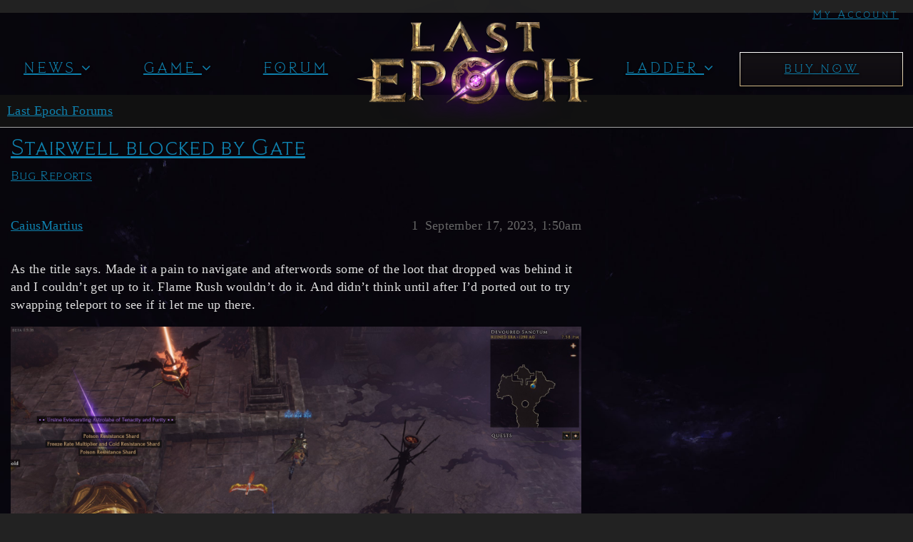

--- FILE ---
content_type: text/html; charset=utf-8
request_url: https://forum.lastepoch.com/t/stairwell-blocked-by-gate/60779
body_size: 6004
content:
<!DOCTYPE html>
<html lang="en">
  <head>
    <meta charset="utf-8">
    <title>Stairwell blocked by Gate - Bug Reports - Last Epoch Forums</title>
    <meta name="description" content="As the title says. Made it a pain to navigate and afterwords some of the loot that dropped was behind it and I couldn’t get up to it. Flame Rush wouldn’t do it. And didn’t think until after I’d ported out to try swapping&amp;hellip;">
    <meta name="generator" content="Discourse 3.2.0.beta4-dev - https://github.com/discourse/discourse version 6388d929d6742f14981df2f2bc4a6b16517d5987">
<link rel="icon" type="image/png" href="https://forum.lastepoch.com/uploads/default/optimized/2X/8/88735a70000fb90a5e98830b58da768b41c6d817_2_32x32.png">
<link rel="apple-touch-icon" type="image/png" href="https://forum.lastepoch.com/uploads/default/optimized/2X/c/ca0fa6e9f1049895b24c0c849e1663624bd2817f_2_180x180.gif">
<meta name="theme-color" media="all" content="#111111">

<meta name="viewport" content="width=device-width, initial-scale=1.0, minimum-scale=1.0, user-scalable=yes, viewport-fit=cover">
<link rel="canonical" href="https://forum.lastepoch.com/t/stairwell-blocked-by-gate/60779" />

<link rel="search" type="application/opensearchdescription+xml" href="https://forum.lastepoch.com/opensearch.xml" title="Last Epoch Forums Search">

    <link href="/stylesheets/color_definitions_dark_1_1_f2d48a89f35d93dc69ffdbea2c48ebc3a42dfaf6.css?__ws=forum.lastepoch.com" media="all" rel="stylesheet" class="light-scheme"/>

  <link href="/stylesheets/desktop_694e22d46cc9dc6b047b81ea0ca0add90f5bf859.css?__ws=forum.lastepoch.com" media="all" rel="stylesheet" data-target="desktop"  />



  <link href="/stylesheets/badges-below-avatar_694e22d46cc9dc6b047b81ea0ca0add90f5bf859.css?__ws=forum.lastepoch.com" media="all" rel="stylesheet" data-target="badges-below-avatar"  />
  <link href="/stylesheets/checklist_694e22d46cc9dc6b047b81ea0ca0add90f5bf859.css?__ws=forum.lastepoch.com" media="all" rel="stylesheet" data-target="checklist"  />
  <link href="/stylesheets/discourse-akismet_694e22d46cc9dc6b047b81ea0ca0add90f5bf859.css?__ws=forum.lastepoch.com" media="all" rel="stylesheet" data-target="discourse-akismet"  />
  <link href="/stylesheets/discourse-assign_694e22d46cc9dc6b047b81ea0ca0add90f5bf859.css?__ws=forum.lastepoch.com" media="all" rel="stylesheet" data-target="discourse-assign"  />
  <link href="/stylesheets/discourse-data-explorer_694e22d46cc9dc6b047b81ea0ca0add90f5bf859.css?__ws=forum.lastepoch.com" media="all" rel="stylesheet" data-target="discourse-data-explorer"  />
  <link href="/stylesheets/discourse-details_694e22d46cc9dc6b047b81ea0ca0add90f5bf859.css?__ws=forum.lastepoch.com" media="all" rel="stylesheet" data-target="discourse-details"  />
  <link href="/stylesheets/discourse-group-tracker_694e22d46cc9dc6b047b81ea0ca0add90f5bf859.css?__ws=forum.lastepoch.com" media="all" rel="stylesheet" data-target="discourse-group-tracker"  />
  <link href="/stylesheets/discourse-lazy-videos_694e22d46cc9dc6b047b81ea0ca0add90f5bf859.css?__ws=forum.lastepoch.com" media="all" rel="stylesheet" data-target="discourse-lazy-videos"  />
  <link href="/stylesheets/discourse-local-dates_694e22d46cc9dc6b047b81ea0ca0add90f5bf859.css?__ws=forum.lastepoch.com" media="all" rel="stylesheet" data-target="discourse-local-dates"  />
  <link href="/stylesheets/discourse-narrative-bot_694e22d46cc9dc6b047b81ea0ca0add90f5bf859.css?__ws=forum.lastepoch.com" media="all" rel="stylesheet" data-target="discourse-narrative-bot"  />
  <link href="/stylesheets/discourse-presence_694e22d46cc9dc6b047b81ea0ca0add90f5bf859.css?__ws=forum.lastepoch.com" media="all" rel="stylesheet" data-target="discourse-presence"  />
  <link href="/stylesheets/discourse-solved_694e22d46cc9dc6b047b81ea0ca0add90f5bf859.css?__ws=forum.lastepoch.com" media="all" rel="stylesheet" data-target="discourse-solved"  />
  <link href="/stylesheets/discourse-staff-notes_694e22d46cc9dc6b047b81ea0ca0add90f5bf859.css?__ws=forum.lastepoch.com" media="all" rel="stylesheet" data-target="discourse-staff-notes"  />
  <link href="/stylesheets/discourse-voting_694e22d46cc9dc6b047b81ea0ca0add90f5bf859.css?__ws=forum.lastepoch.com" media="all" rel="stylesheet" data-target="discourse-voting"  />
  <link href="/stylesheets/docker_manager_694e22d46cc9dc6b047b81ea0ca0add90f5bf859.css?__ws=forum.lastepoch.com" media="all" rel="stylesheet" data-target="docker_manager"  />
  <link href="/stylesheets/footnote_694e22d46cc9dc6b047b81ea0ca0add90f5bf859.css?__ws=forum.lastepoch.com" media="all" rel="stylesheet" data-target="footnote"  />
  <link href="/stylesheets/poll_694e22d46cc9dc6b047b81ea0ca0add90f5bf859.css?__ws=forum.lastepoch.com" media="all" rel="stylesheet" data-target="poll"  />
  <link href="/stylesheets/spoiler-alert_694e22d46cc9dc6b047b81ea0ca0add90f5bf859.css?__ws=forum.lastepoch.com" media="all" rel="stylesheet" data-target="spoiler-alert"  />
  <link href="/stylesheets/discourse-voting_desktop_694e22d46cc9dc6b047b81ea0ca0add90f5bf859.css?__ws=forum.lastepoch.com" media="all" rel="stylesheet" data-target="discourse-voting_desktop"  />
  <link href="/stylesheets/poll_desktop_694e22d46cc9dc6b047b81ea0ca0add90f5bf859.css?__ws=forum.lastepoch.com" media="all" rel="stylesheet" data-target="poll_desktop"  />

  <link href="/stylesheets/desktop_theme_1_589290730866df9e628b5a809c74f98203436f0f.css?__ws=forum.lastepoch.com" media="all" rel="stylesheet" data-target="desktop_theme" data-theme-id="1" data-theme-name="dark"/>

    

<link href="https://fonts.googleapis.com/css?family=Cinzel|Forum" rel="stylesheet">
<link rel="stylesheet" href="https://cdnjs.cloudflare.com/ajax/libs/font-awesome/4.7.0/css/font-awesome.min.css">




<link href="https://fonts.googleapis.com/css?family=Cinzel|Forum" rel="stylesheet">
<link rel="stylesheet" href="https://cdnjs.cloudflare.com/ajax/libs/font-awesome/4.7.0/css/font-awesome.min.css"><link rel="preload" href="/theme-javascripts/4a4802a0814e56057b2f0b09553b1838ffbe410c.js?__ws=forum.lastepoch.com" as="script">
<script defer="" src="/theme-javascripts/4a4802a0814e56057b2f0b09553b1838ffbe410c.js?__ws=forum.lastepoch.com" data-theme-id="1"></script>

    
        <link rel="alternate nofollow" type="application/rss+xml" title="RSS feed of &#39;Stairwell blocked by Gate&#39;" href="https://forum.lastepoch.com/t/stairwell-blocked-by-gate/60779.rss" />
    <meta property="og:site_name" content="Last Epoch Forums" />
<meta property="og:type" content="website" />
<meta name="twitter:card" content="summary_large_image" />
<meta name="twitter:image" content="https://forum.lastepoch.com/uploads/default/original/3X/4/c/4c12662be8f037292d7da65dccc3c4c358c9e85d.png" />
<meta property="og:image" content="https://forum.lastepoch.com/uploads/default/original/2X/5/5c175ed1fa21413c0cfc3084cd724ac8c6130e41.png" />
<meta property="og:url" content="https://forum.lastepoch.com/t/stairwell-blocked-by-gate/60779" />
<meta name="twitter:url" content="https://forum.lastepoch.com/t/stairwell-blocked-by-gate/60779" />
<meta property="og:title" content="Stairwell blocked by Gate" />
<meta name="twitter:title" content="Stairwell blocked by Gate" />
<meta property="og:description" content="As the title says. Made it a pain to navigate and afterwords some of the loot that dropped was behind it and I couldn’t get up to it. Flame Rush wouldn’t do it. And didn’t think until after I’d ported out to try swapping teleport to see if it let me up there.      Player.zip (25.4 KB)" />
<meta name="twitter:description" content="As the title says. Made it a pain to navigate and afterwords some of the loot that dropped was behind it and I couldn’t get up to it. Flame Rush wouldn’t do it. And didn’t think until after I’d ported out to try swapping teleport to see if it let me up there.      Player.zip (25.4 KB)" />
<meta property="og:article:section" content="Bug Reports" />
<meta property="og:article:section:color" content="F1592A" />
<meta name="twitter:label1" value="Reading time" />
<meta name="twitter:data1" value="1 mins 🕑" />
<meta name="twitter:label2" value="Likes" />
<meta name="twitter:data2" value="1 ❤" />
<meta property="article:published_time" content="2023-09-17T01:50:56+00:00" />
<meta property="og:ignore_canonical" content="true" />


    <script type="application/ld+json">{"@context":"http://schema.org","@type":"QAPage","name":"Stairwell blocked by Gate","mainEntity":{"@type":"Question","name":"Stairwell blocked by Gate","text":"As the title says. Made it a pain to navigate and afterwords some of the loot that dropped was behind it and I couldn’t get up to it. Flame Rush wouldn’t do it. And didn’t think until after I’d ported out to try swapping teleport to see if it let me up there.\n\n[image]\n\n[image]\n\n<a class=\"attachment\" href=\"/uploads/short-url/rvAZIHaff4Xg6sqamLj0arOsZJt.zip\">Player.zip<\/a> (25.4 KB)","upvoteCount":0,"answerCount":0,"datePublished":"2023-09-17T01:50:56.197Z","author":{"@type":"Person","name":"CaiusMartius","url":"https://forum.lastepoch.com/u/CaiusMartius"}}}</script>
  </head>
  <body class="crawler ">
    <style>
 .sidenav {
        height: 100%;
        width: 0;
        position: fixed;
        z-index: 1200;
        top: 0;
        left: 0;
        background-color: #111;
        overflow-x: hidden;
        transition: 0.5s;
        padding-top: 15px;
    }

    .sidenav a {
        padding: 8px 8px 8px 32px;
        text-decoration: none;
        font-size: 25px;
        color: #818181;
        display: block;
        transition: 0.31s;
    }

    .sidenav a:hover {
        color: #f1f1f1;
    }

    .sidenav .closebtn {
        position: absolute;
        top: 0;
        right: 25px;
        font-size: 36px;
        margin-left: 50px;
    }

    @media screen and (max-height: 450px) {
        .sidenav {padding-top: 15px;}
        .sidenav a {font-size: 18px;}
    }

    /* Style the sidenav links and the dropdown button */
    .sidenav a:not(:first-child), .dropdown-btn {
        padding: 6px 8px 6px 16px;
        text-decoration: none;
        font-size: 20px;
        color: #818181;
        display: block;
        border: none;
        background: none;
        width: 100%;
        text-align: left;
        cursor: pointer;
        outline: none;
    }

    /* On mouse-over */
    .sidenav a:hover, .dropdown-btn:hover {
        color: #f1f1f1 !important;
        background: #383838 !important;
    }

    /* Main content */
    .main {
        margin-left: 200px; /* Same as the width of the sidenav */
        font-size: 20px; /* Increased text to enable scrolling */
        padding: 0px 10px;
    }

    /* Add an active class to the active dropdown button */
    .active {
        background-color: #111111;
        color: white;
    }

    /* Dropdown container (hidden by default). Optional: add a lighter background color and some left padding to change the design of the dropdown content */
    .dropdown-container {
        display: none;
        background-color: #262626;
        padding-left: 8px;
    }

    /* Optional: Style the caret down icon */
    .fa-angle-down,.fa-angle-right {
        float: right;
        padding-right: 8px;
    }
</style>
<!--//////////////////////////////////////////////-->

<style>
    .epoch-header {
        text-align:center;
       //background: #030511;
        height:115px;
    }
    .epoch-header >div {
        text-align:center;
        max-width:1250px;
        margin:0 auto;
        display:block;

    }
    .epoch-header ul {marign: 0 !important;}
    .epoch-header li { list-style: none;}
    .epoch-header li a {color:#fcf6e3; }
    .epoch-header ul > li {display:inline-block;}
    .epoch-header ul > li a {display:block; font-size:20px; font-family: "Last Epoch";padding: .5em .8em;    text-decoration: none;}
    .epoch-header ul > li a:hover { color:#fff;}
    .epoch-header ul > li > ul { display:none;}    
    .epoch-header ul > li:hover ul {display:block; position:absolute; z-index:9999; min-width:140px; background: #030511;}
    .epoch-header ul > li ul li {display:block;}
    
    /*.has-subnav span {background:url('https://i.imgur.com/vIOvfgB.png') no-repeat center center; display:inline-block; width:20px; height:15px; }*/
    /*.has-subnav a:hover span {background:url('https://i.imgur.com/N3NSrmL.png') no-repeat center center;}*/
  
   /* .epoch-header .supporter {text-shadow:0 0 20px orange,0px 0 10px orange,0 0 3px orange !important}
    .epoch-header .supporter:hover {text-shadow:0 0 20px orange,0px 0 10px orange,0 0 3px orange, 0px 0 10px orange !important} */
    .epoch-header .logo-menu-item img {width:250px;}

/*My Custom Coding*/
    li.logo-menu-item {
        width: 360px;
        position: relative !important;
    }
    li.logo-menu-item a {
        position: absolute;
        top: -118px;
        left: 0;
        right: 0;
    }
    ul.desktop_menu {
        padding-top: 40px;
        padding-left: 0;
    }
    ul.desktop_menu > li {
        padding-top:15px;
    }
    li.has-subnav ul {
        padding-left: 0;
    }
    .mobile_logo,.mobile_menu {
        display: none;
    }
    .desktop_menu span.fa.fa-angle-down {
        float: initial;
    }
    span.mobile_nav_icon {
        display: none;
    }

     @media screen and (max-width: 1024px) {
             .my_account {display:none;}
        .desktop_menu{
            display: none;
        }
        span.mobile_nav_icon {
            display: block;
        }
        .mobile_logo {
            position: absolute;
            top: 10px;
            left: 0;
            right: 0;
            display: block;
            text-align: center;
        }
        .mobile_logo img {
            max-width: 200px;
        }
        .mobile_menu {
            display: block;
        }
        span.mobile_nav_icon {
            border-color: #704706 !important;
        
            color: #fff;
            position: absolute;
            right: 5%;
            top: 40px;
            padding: 5px 10px 3px 9px;
            border-radius: 4px;
            font-size: 21px !important;
        }
      span.mobile_nav_icon {
    background: url('https://lastepochgame.com/wp-content/uploads/2019/04/SecondaryButtonSpriteSheet.jpg') !important;
        background-size: auto;
    background-size: 100% 400% !important;
		transform:none;
		transition:none !important;
		background:#333;

}
span.mobile_nav_icon:hover{ background-position: 0 -100% !important;}

        .sidenav .closebtn {
            position: static;
            top: auto;
            left: auto;
            font-size: 36px;
            margin-left: 18px;
            /*height: 33px;*/
            padding: 0;
            right: auto;
            margin-top: -3px;
        }
        div#mySidenav > a:not(:first-child),div#mySidenav .dropdown-container > a, .dropdown-btn {
            font-size: 14px;
            padding: 18px 20px;
            border-bottom: 1px solid #3a3a3a;
            color: #767676;
        }
        .sidenav a:hover, .dropdown-btn:hover {
            color: #f1f1f1;
            background: #3c3c3c;
        }
        a.closebtn:hover {
            background: #111111 !important;
        }
    }
       .my_account {
    position:absolute;
    top:10px;
    right:20px;
    color:#fff !important;
    font-size:15px !important;
}
.epoch-header ul li a.supporter {
    background: linear-gradient(180deg,#141115,#0e0b10),#100e0e;
    box-shadow: 0 4px 4px rgba(0,0,0,.25), inset 0 4px 4px rgba(0,0,0,.25);
    border-style: solid;
    border-image-slice: 1;
    border-width: 1px;
    border-image-source: linear-gradient(0deg,#d0b782,#fff);
    font-size: 1.125rem;
    padding: 1rem 2rem;
    position: relative;
    display: inline-block;
    text-align: center;
    text-transform: uppercase;
    line-height: 1;
    font-family: Last Epoch,Trajan Pro,Georgia,serif;
    width: 100%;
}
.my_account:hover {color:#be9151 !important}
.epoch-header ul li a {text-transform: uppercase;    color: #fff;
    font-size: 20px;
    padding: .5rem;
    letter-spacing: 1.5px;
    text-shadow: 0 2px 4px rgba(0,0,0,.4);} 
    ul.desktop_menu {margin-left:-50px;}
    .desktop_menu > li {
    min-width: 12.5%;
    text-align: left;
}
.desktop_menu li.logo-menu-item {
    width: 360px;
    position: relative !important;
    margin-left: -50px;
    margin-right: 25px;
}
.desktop_menu li.has-subnav li a {
    font-size:16px;
        padding: .875rem 1rem;
}
.desktop_menu li.has-subnav ul {
    margin-left:0px !important;
}
.desktop_menu li.has-subnav li {
        border-top: 1px solid hsla(0,0%,100%,.1);
}
.desktop_menu li.has-subnav ul {
       border: 1px solid hsla(0,0%,100%,.1);
}
.epoch-header li a:hover {
    color:#d0b782 !important;
    background-color: #030511;
}
   </style>
   
   
<div class="epoch-header">
    <a href="https://portal.lastepoch.com" class="my_account">My Account</a>
    <div>

<ul class="desktop_menu">
      
	<li class="has-subnav"><a>News <span class="nav-arrow top-level fa fa-angle-down" style=""></span></a>
		<ul>
			<li><a href="/c/announcements">Announcements</a></li>
			<li><a href="/c/patch-notes">Patch Notes</a></li>
			<li><a href="/c/dev-blog">Developer Blogs</a></li>
			<li><a href="https://lastepoch.com/careers">Careers</a></li>
		</ul>
	</li>
	<li class="has-subnav"><a href="">Game <span class="nav-arrow top-level fa fa-angle-down" style=""></span></a>
		<ul>
			<li><a href="https://lastepoch.com/classes/">Classes</a></li>
			<li><a href="https://lastepoch.com/skills/">Skills</a></li>
			<li><a href="https://lastepoch.com/items/">Items</a></li>
            <li><a href="https://lastepoch.com/end-game/">End Game Systems</a></li>
			<li><a href="https://lastepoch.com/world-story/">World &amp; Story</a></li>
		</ul> 
	</li>
	<li><a class="forums" href="https://forum.lastepoch.com/">Forum</a></li>
	<li class="logo-menu-item">
        <a href="https://lastepoch.com/">
            <img src="/uploads/default/original/2X/4/485f366a543d75d290539bb44f67e2ab7453a0e6.png">
        </a>
    </li>
    	<li class="has-subnav"><a href="">Ladder <span class="nav-arrow top-level fa fa-angle-down" style=""></span></a>
		<ul>
			<li><a href="https://lastepoch.com/arena-ladder/">Arena Ladder</a></li>
			<li><a href="https://lastepoch.com/level-ladder/">Level Ladder</a></li>
		</ul> 
	</li>

	<li><a class="supporter" href="https://portal.lastepoch.com/editions">Buy Now

	</a></li>
</ul>
</div>
</div>

<!--Side Menu for Mobile-->
<!--Mobile Logo-->
<div class="mobile_logo">
    <a href="https://lastepochgame.com/">
        <img src="/uploads/default/original/2X/4/485f366a543d75d290539bb44f67e2ab7453a0e6.png">
    </a>
</div>
<div id="mySidenav" class="sidenav mobile_menu">
    <a href="javascript:void(0)" class="closebtn" onclick="closeNav()">×</a>
    <button class="dropdown-btn">Home
        <i class="fa fa-angle-right"></i>
    </button>
    <a href="https://portal.lastepoch.com">My Account</a>
    <div class="dropdown-container">
        <a href="/c/announcement">Announcements</a>
        <a href="/c/patch-notes">Patch Notes</a>
        <a href="/c/dev-blog">Developers Blog</a>
    </div>
    <button class="dropdown-btn">The Game
        <i class="fa fa-angle-right"></i>
    </button>
    <div class="dropdown-container">
        <a href="https://lastepoch.com/classes/">Classes</a>
        <a href="https://lastepoch.com/skills/">Skill System</a>
        <a href="https://lastepoch.com/items/">Items</a>
        <a href="https://lastepoch.com/world-story/">World &amp; Story</a>
        <a href="https://lastepoch.com/end-game/">End Game Systems</a>
    </div>
    <a href="https://forum.lastepoch.com">Forum</a>
    <a href="https://lastepoch.com/supporter-packs/">Buy Now</a>
</div>
<span style="font-size:30px;cursor:pointer" class="mobile_nav_icon" onclick="openNav()">☰</span>










<link rel="preload" href="/theme-javascripts/eb6a41d2176dec6ca9a5a963be1957dc49805fcc.js?__ws=forum.lastepoch.com" as="script">
<script defer="" src="/theme-javascripts/eb6a41d2176dec6ca9a5a963be1957dc49805fcc.js?__ws=forum.lastepoch.com" data-theme-id="1"></script>

    <header>
  <a href="/">
    Last Epoch Forums
  </a>
</header>

    <div id="main-outlet" class="wrap" role="main">
        <div id="topic-title">
    <h1>
      <a href="/t/stairwell-blocked-by-gate/60779">Stairwell blocked by Gate</a>
    </h1>

      <div class="topic-category" itemscope itemtype="http://schema.org/BreadcrumbList">
          <span itemprop="itemListElement" itemscope itemtype="http://schema.org/ListItem">
            <a href="/c/bug-reports/23" class="badge-wrapper bullet" itemprop="item">
              <span class='badge-category-bg' style='background-color: #F1592A'></span>
              <span class='badge-category clear-badge'>
                <span class='category-name' itemprop='name'>Bug Reports</span>
              </span>
            </a>
            <meta itemprop="position" content="1" />
          </span>
      </div>

  </div>

  

    <div itemscope itemtype='http://schema.org/DiscussionForumPosting'>
      <meta itemprop='headline' content='Stairwell blocked by Gate'>
        <meta itemprop='articleSection' content='Bug Reports'>
      <meta itemprop='keywords' content=''>
      <div itemprop='publisher' itemscope itemtype="http://schema.org/Organization">
        <meta itemprop='name' content='Eleventh Hour Games'>
      </div>

          <div id='post_1'  class='topic-body crawler-post'>
            <div class='crawler-post-meta'>
              <span class="creator" itemprop="author" itemscope itemtype="http://schema.org/Person">
                <a itemprop="url" href='https://forum.lastepoch.com/u/CaiusMartius'><span itemprop='name'>CaiusMartius</span></a>
                
              </span>

              <link itemprop="mainEntityOfPage" href="https://forum.lastepoch.com/t/stairwell-blocked-by-gate/60779">


              <span class="crawler-post-infos">
                  <time itemprop='datePublished' datetime='2023-09-17T01:50:56Z' class='post-time'>
                    September 17, 2023,  1:50am
                  </time>
                  <meta itemprop='dateModified' content='2023-09-17T01:50:56Z'>
              <span itemprop='position'>1</span>
              </span>
            </div>
            <div class='post' itemprop='articleBody'>
              <p>As the title says. Made it a pain to navigate and afterwords some of the loot that dropped was behind it and I couldn’t get up to it. Flame Rush wouldn’t do it. And didn’t think until after I’d ported out to try swapping teleport to see if it let me up there.</p>
<p><img src="https://i.imgur.com/e3RKzag.jpg" alt="" role="presentation" width="812" height="456"><br>
<img src="https://i.imgur.com/5Mne7TX.jpg" alt="" role="presentation" width="812" height="456"><br>
<a class="attachment" href="/uploads/short-url/rvAZIHaff4Xg6sqamLj0arOsZJt.zip">Player.zip</a> (25.4 KB)</p>
            </div>

            <div itemprop="interactionStatistic" itemscope itemtype="http://schema.org/InteractionCounter">
              <meta itemprop="interactionType" content="http://schema.org/LikeAction"/>
              <meta itemprop="userInteractionCount" content="0" />
              <span class='post-likes'></span>
            </div>

            <div itemprop="interactionStatistic" itemscope itemtype="http://schema.org/InteractionCounter">
                <meta itemprop="interactionType" content="http://schema.org/CommentAction"/>
                <meta itemprop="userInteractionCount" content="0" />
              </div>

          </div>
          <div id='post_2' itemprop='comment' itemscope itemtype='http://schema.org/Comment' class='topic-body crawler-post'>
            <div class='crawler-post-meta'>
              <span class="creator" itemprop="author" itemscope itemtype="http://schema.org/Person">
                <a itemprop="url" href='https://forum.lastepoch.com/u/user38'><span itemprop='name'>user38</span></a>
                
              </span>

              <link itemprop="mainEntityOfPage" href="https://forum.lastepoch.com/t/stairwell-blocked-by-gate/60779">


              <span class="crawler-post-infos">
                  <time itemprop='datePublished' datetime='2023-09-17T05:19:04Z' class='post-time'>
                    September 17, 2023,  5:19am
                  </time>
                  <meta itemprop='dateModified' content='2023-09-17T05:19:04Z'>
              <span itemprop='position'>2</span>
              </span>
            </div>
            <div class='post' itemprop='text'>
              <p>I’ve had this plenty of times already… EHG <strong>REALLY</strong> has to be mindful placing these things. Spires on dead zones that makes you get stuck if you used certain traversal/movement skills on them. Shrines and chest on out-of-reach areas. These gates or beacons next to a damn wall or obstacle, etc…</p>
<p>Oh and thanks for reporting this. I really thought I have included this already in my mega bug thread but apparently forgot to include it.</p>
            </div>

            <div itemprop="interactionStatistic" itemscope itemtype="http://schema.org/InteractionCounter">
              <meta itemprop="interactionType" content="http://schema.org/LikeAction"/>
              <meta itemprop="userInteractionCount" content="1" />
              <span class='post-likes'>1 Like</span>
            </div>

            <div itemprop="interactionStatistic" itemscope itemtype="http://schema.org/InteractionCounter">
                <meta itemprop="interactionType" content="http://schema.org/CommentAction"/>
                <meta itemprop="userInteractionCount" content="0" />
              </div>

          </div>
          <div id='post_3' itemprop='comment' itemscope itemtype='http://schema.org/Comment' class='topic-body crawler-post'>
            <div class='crawler-post-meta'>
              <span class="creator" itemprop="author" itemscope itemtype="http://schema.org/Person">
                <a itemprop="url" href='https://forum.lastepoch.com/u/system'><span itemprop='name'>system</span></a>
                
                  Closed 
              </span>

              <link itemprop="mainEntityOfPage" href="https://forum.lastepoch.com/t/stairwell-blocked-by-gate/60779">


              <span class="crawler-post-infos">
                  <time itemprop='datePublished' datetime='2023-11-16T05:19:51Z' class='post-time'>
                    November 16, 2023,  5:19am
                  </time>
                  <meta itemprop='dateModified' content='2023-11-16T05:19:51Z'>
              <span itemprop='position'>3</span>
              </span>
            </div>
            <div class='post' itemprop='text'>
              <p>This topic was automatically closed 60 days after the last reply. New replies are no longer allowed.</p>
            </div>

            <div itemprop="interactionStatistic" itemscope itemtype="http://schema.org/InteractionCounter">
              <meta itemprop="interactionType" content="http://schema.org/LikeAction"/>
              <meta itemprop="userInteractionCount" content="0" />
              <span class='post-likes'></span>
            </div>

            <div itemprop="interactionStatistic" itemscope itemtype="http://schema.org/InteractionCounter">
                <meta itemprop="interactionType" content="http://schema.org/CommentAction"/>
                <meta itemprop="userInteractionCount" content="0" />
              </div>

          </div>
    </div>






    </div>
    <footer class="container wrap">
  <nav class='crawler-nav'>
    <ul>
      <li itemscope itemtype='http://schema.org/SiteNavigationElement'>
        <span itemprop='name'>
          <a href='/' itemprop="url">Home </a>
        </span>
      </li>
      <li itemscope itemtype='http://schema.org/SiteNavigationElement'>
        <span itemprop='name'>
          <a href='/categories' itemprop="url">Categories </a>
        </span>
      </li>
      <li itemscope itemtype='http://schema.org/SiteNavigationElement'>
        <span itemprop='name'>
          <a href='/guidelines' itemprop="url">FAQ/Guidelines </a>
        </span>
      </li>
        <li itemscope itemtype='http://schema.org/SiteNavigationElement'>
          <span itemprop='name'>
            <a href='https://lastepoch.com/legal/' itemprop="url">Terms of Service </a>
          </span>
        </li>
        <li itemscope itemtype='http://schema.org/SiteNavigationElement'>
          <span itemprop='name'>
            <a href='https://lastepoch.com/legal/' itemprop="url">Privacy Policy </a>
          </span>
        </li>
    </ul>
  </nav>
  <p class='powered-by-link'>Powered by <a href="https://www.discourse.org">Discourse</a>, best viewed with JavaScript enabled</p>
</footer>

    
    
  </body>
  
</html>


--- FILE ---
content_type: text/css
request_url: https://forum.lastepoch.com/stylesheets/discourse-staff-notes_694e22d46cc9dc6b047b81ea0ca0add90f5bf859.css?__ws=forum.lastepoch.com
body_size: -42
content:
.d-modal.user-notes-modal .d-modal__container{width:100%}.d-modal.user-notes-modal .posted-by{width:40px;float:left}.d-modal.user-notes-modal .note-contents{overflow:hidden}.d-modal.user-notes-modal .note-contents .cooked{margin-top:.5em}.d-modal.user-notes-modal .note-contents .username{font-weight:bold}.d-modal.user-notes-modal .note-contents p{margin:0 0 1em 0}.d-modal.user-notes-modal .user-note{border-top:1px solid var(--primary-low);padding-top:1em}.d-modal.user-notes-modal .user-note:first-of-type{margin-top:1em}@media screen and (min-width: calc( + 1px)){.d-modal.user-notes-modal .user-note{max-width:530px}}.d-modal.user-notes-modal .controls{float:right}.show-user-notes-on-flags{display:inline-block}.show-user-notes-on-flags button{display:inline;padding:0}.show-user-notes-on-card button{display:inline;padding:0}.user-notes-icon{cursor:pointer}.mobile-view .user-notes-icon{order:2;margin-left:10px}.admin-report.user-notes{grid-column:span 12}.admin-report.user-notes .admin-report-table{table-layout:auto}.admin-report.user-notes .admin-report-table tbody tr td,.admin-report.user-notes .admin-report-table thead tr th{text-align:left}.admin-report.user-notes .admin-report-table thead tr th.note,.admin-report.user-notes .admin-report-table tbody tr td.note{width:60%}.add-user-note{border-top:1px solid rgba(var(--primary-low-rgb), 0.5)}

/*# sourceMappingURL=discourse-staff-notes_694e22d46cc9dc6b047b81ea0ca0add90f5bf859.css.map?__ws=forum.lastepoch.com */


--- FILE ---
content_type: text/css
request_url: https://forum.lastepoch.com/stylesheets/desktop_theme_1_589290730866df9e628b5a809c74f98203436f0f.css?__ws=forum.lastepoch.com
body_size: 6573
content:
.avatar-flair{display:none !important}@font-face{font-family:Last Epoch;src:url(/uploads/default/original/2X/6/67579a0668431c5c260b3b761f9949a3a03acfe2.woff2) format("woff2")}@font-face{font-family:Last Epoch;src:url(/uploads/default/original/2X/1/15b7dff821e1df30183654d2aebcf44f0e528798.woff2) format("woff2");font-weight:600}.highlighted{background:none !important}@font-face{font-family:Last Epoch;src:url(/uploads/default/original/2X/6/683be4ac4143551d9c2b6dd9513b53b2b0117a78.woff2) format("woff2");font-weight:700}body{font-family:"Forum";font-size:18px;letter-spacing:.02em;background-color:#0f1015;background-image:url(https://forum.lastepoch.com/uploads/default/original/2X/1/134f75fabfe5a50843e792fa1c5a103a31667757.jpeg);background-repeat:no-repeat;-webkit-background-size:cover;-moz-background-size:cover;-o-background-size:cover;background-size:cover;font-weight:normal}nav.post-controls.expanded{OVERFLOW:HIDDEN}.lightbox-wrapper .meta{display:none}div,span,a{font-weight:normal !important}.username.new-user a{color:#bdbdbd}.fa.d-icon{color:#a6a6a6}.lazyYT-container{height:0 !important;width:100% !important;padding-bottom:56.25% !important}.ytp-large-play-button{transform:scale(1) !important}a.fancy-title{background:url(https://forum.lastepoch.com/uploads/default/original/2X/4/42e0e2dd930bfe833dcc3fe245bc704003541bd2.png);background-size:100% 100%}.btn-primary[href],span.d-button-label,.d-modal__footer .btn-danger.d-icon{color:#fff !important}.topic-list-item.visited a.title:not(.badge-notification),.latest-topic-list-item.visited a.title:not(.badge-notification),.category-topic-link.visited a.title:not(.badge-notification){color:#656565}.latest-topic-list .table-heading{color:#aaa}.notifications-button.topic-notifications-options>button{padding:10px !important}.link-bottom-line .discourse-tags:first-child{padding-left:0}.cooked{text-shadow:0 0 6px #000}.cooked,.cooked p{line-height:1.5em}.meta{text-shadow:none}h1,h2,h3,h4,h5,h6,.category-name,.table-heading,.discourse-tags,.discourse-tags a{font-family:"Last Epoch",serif !important;font-weight:normal}.cooked h1,.cooked h2,.cooked h3,.cooked h4,.cooked h5,.cooked h6{color:#f4ecd7}.cooked h1,.cooked h2,.cooked h3{letter-spacing:1px}.cooked h4,.cooked h5,.cooked h6{letter-spacing:1px}.category-logo.aspect-image{max-height:64px !important}.category-logo.aspect-image img{height:64px !important;width:64px !important;margin-top:-32px !important}.nav-pills{font-family:Last Epoch;text-transform:lowercase}.nav-pills,.nav-stacked{font-size:20px !important;letter-spacing:1.5px}.nav-pills>li.active>a,.nav-pills>li>a.active{background:none;color:#daa520}.nav-pills .active{background:none}.nav-pills>li>a:hover,.nav-pills>li>a.active:hover{background:none;color:#fce9a0 !important}.list-controls .combo-box .combo-box-header:hover .fa-caret-right:before{color:#daa520 !important}a.category-filter:hover{text-decoration:none !important;color:#fce9a0 !important}.select-kit span,.select-kit a{font-family:Last Epoch;text-transform:lowercase}.select-kit .select-kit-row.is-highlighted span{color:#daa520 !important;background:none}.select-kit .select-kit-row.is-highlighted{background:none}.select-kit .select-kit-row.is-selected{background:#2f3749}.select-kit .select-kit-row.is-selected span{color:#fff !important}.select-kit .select-kit-row.is-selected.is-highlighted{background:#2f3749;color:#fff}.alert{background:#2e1446;background:linear-gradient(96deg, rgb(46, 20, 70) 0%, rgb(54, 25, 67) 38%, rgb(122, 54, 121) 100%)}.admin-controls ul li{font-size:16px;text-transform:none}.topic-body.highlighted{animation:background-fade-highlight 0s}.d-header{background:none;box-shadow:none}.docked .d-header{background:#08060d}#suggested-topics{padding-top:100px}tr.category-head{padding-bottom:5px}tr.category-head td,.table-heading{border:none !important;color:#aaa;background:none;font-family:Last Epoch;text-transform:lowercase}tr.category-head td{font-size:14px !important}.table-heading{font-size:21px !important}.badge-category-bg,.topic-count,.category-list thead{display:none !important}.category-breadcrumb li.select-kit-row>div{background-size:28px 28px;background-position:left center;background-repeat:no-repeat;padding:5px 35px 5px}li.select-kit-row>div{padding:5px 0px 5px 15px}li[data-value="37"]>div{background-image:url("/uploads/default/original/1X/dd8782b11cf2a0f9b50efa0a7025b39f3619ef77.png")}li[data-value="38"]>div{background-image:url("/uploads/default/original/1X/1e264ce2d01e21082300392a3b78d15d7e77d076.png")}li[data-value="39"]>div{background-image:url("/uploads/default/original/1X/6ce725401411c438de2148aae5d81d59df30ce64.png")}li[data-value="22"]>div{background-image:url("/uploads/default/original/1X/8f23217716fcdb92c8d66087d43c9d874e4edcac.png")}li[data-value="22"]{border-top:1px solid rgba(3,5,17,.8)}li[data-value="26"]>div{background-image:url("/uploads/default/original/1X/187438767a706bf63040e0a5a39a5ed29feefd81.png")}li[data-value="24"]>div{background-image:url("/uploads/default/original/1X/7c0ec0e0a3823217c1f40a46a82e30090bec7cb2.png")}li[data-value="32"]>div{background-image:url("/uploads/default/original/1X/c9b77ba80d7535f4fad601c078a8dd36a0b6cdd5.png")}li[data-value="32"]{border-top:1px solid rgba(3,5,17,.8)}li[data-value="34"]>div{background-image:url("/uploads/default/original/1X/1967b2e732a755cf168fd8bbe0d1979d33c55abe.png")}li[data-value="35"]>div{background-image:url("/uploads/default/original/1X/9edb7d86fb53d32190528dd779dea07a0343c41b.png")}li[data-value="36"]>div{background-image:url("/uploads/default/original/1X/554ab025de2d8407287c3e3e5c396cb70408ed3d.png")}li[data-value="33"]>div{background-image:url("/uploads/default/original/1X/d160f95b987020dfc973fa21bd48f4fa884552f0.png")}li[data-value="48"]>div{background-image:url("/uploads/default/original/1X/ae4931b44e04d656f709a8eb68c6d31b0f58349a.png")}li[data-value="48"]{border-top:1px solid rgba(3,5,17,.8)}li[data-value="47"]>div{background-image:url("/uploads/default/original/1X/df19863a824cb3e8f659a83c5b539b99baabfe0d.png")}li[data-value="23"]>div{background-image:url("/uploads/default/original/1X/423ba8c48843bc8b670dca509a6b2887df9b92f0.png")}li[data-value="4"]{border-top:1px solid rgba(3,5,17,.8)}a.category-filter{color:#fff !important;font-size:20px;font-family:Last Epoch;padding-bottom:10px !important}a.category-filter:hover{cursor:pointer !important}.select-kit .category-desc{display:none}.top-topic-list .table-heading{color:#aaa}.top-topic-list .table-heading{border-bottom:1px solid #191e28;margin-top:15px}tbody{border-top:none}.topic-list-item-separator td{border-color:#daa520 !important;margin:5px 0}.topic-list-item-separator td span{color:#daa520 !important}.EHG.username::after,.EHG.full-name::after,a.group-EHG::after{color:#c5b78a}.username>a{overflow:hidden;text-overflow:ellipsis;max-width:156px}.posters a.group-EHG::after{background:rgba(0,0,0,.8);color:#c5b78a;content:"EHG";position:absolute;padding:1px 1px 0px 1px;text-align:center;width:25px;font-size:.6em;margin-left:-27px;margin-top:20px;border-width:0px}div#topic-footer-buttons{background:none}aside.quote .title,aside.quote blockquote{background:none !important;border-left-color:#2f3749 !important;font-style:italic !important;color:#bbb !important}span.number{font-weight:bold !important}.EHG.username::after,.EHG.full-name::after,a.group-EHG::after{padding:0 5px 1px 5px;margin-left:10px}.fa.fa-shield.d-icon.d-icon-shield{display:none}.svg-icon-title{display:none}.d-icon-shield{display:none}.topic-post .main-avatar img{width:64px;height:64px}.user-card-avatar img.avatar{width:120px;height:120px}img.avatar:not(.card-content){border-radius:4px !important}.user-card-avatar img.avatar{vertical-align:bottom !important}.categories-and-top .discourse-tag{display:none}.category-heading img{display:none}.categories-and-top .topic-poster{display:none}.latest-topic-list-item .topic-poster{margin:5px 10px 0 -10px}.quote.no-group{color:#fff !important}.quote.group-EHG,.quote.group-EHG .title{color:#c5b78a !important}.topic-post .EHG a{color:#c7b68a !important}.btn{color:#fff;border:1px solid #191e28}.btn,.latest-topic-list-item,tr,.topic-map section{border-color:#191e28}.topic-body,.topic-avatar,.small-action,.topic-status-info{border-color:#2f3749}article{border-top:1px solid #1e2025;padding-top:5px}#reply-control.draft,#reply-control.saving,.grippie{background:#593099 !important}.draft-text{color:#f7f7f7}.composer-controls svg.fa{color:#a6a6a6 !important}.topic-body,.topic-avatar{border-top:none !important}.topic-body{padding-top:30px}#topic-footer-buttons{background:#191e28;padding:5px}.topic-map .buttons .btn{background:none;border:none}.topic-map,#reply-control,.d-editor-textarea-wrapper,.search-menu .menu-panel,.search-menu-container .menu-panel,.search-menu .search-input,.search-menu-container .search-input,.d-modal__container,.popup-menu,input,#input,.select-kit-header-wrapper,.select-kit-collection,.select-kit-filter,.color-picker .add-on,.edit-category-title-bar,.nav li,.group-details-container,.details .primary,.details .secondary,.user-content,.user-card .card-content,.details,.boxed.white,.admin-controls,.admin-controls nav,.admin-controls .controls,.nav-pills>li a.active,.main .alert,#topic-progress .bg,.badge-contents,aside,.user-menu .quick-access-panel,.user-menu .quick-access-panel li,.user-menu.revamped .menu-tabs-container,.menu-panel,.sidebar-footer-wrapper,.hamburger-panel .revamped .sidebar-footer-wrapper .sidebar-footer-container,.fk-d-menu__inner-content,.select-kit.combo-box .select-kit-header,.select-kit.multi-select .multi-select-header,#topic-progress{background:linear-gradient(180deg, #141115, #0e0b10),#100e0e !important}.topic-body .cooked details,.topic-body .cooked details:not([open]):hover{background:none}.extra-info-wrapper .discourse-tag{color:#fafafa !important}.selected-name .name,.select-kit-header{font-size:16px !important}.topic-body .cooked details,.md-table table tr td{font-family:"Last Epoch";text-transform:uppercase;font-size:16.5px}.cooked details,.md-table.fullscreen-table-wrapper table tr td{border-top:1px solid #222;border-bottom:1px solid #1a1a1a;padding:10px 0px !important;margin-bottom:10px !important}.md-table.fullscreen-table-wrapper table tr th{padding:0px}details .md-table{margin:15px 20px}summary:before{font-size:16px;vertical-align:middle}summary{font-weight:bold}details .md-table table,.md-table.fullscreen-table-wrapper table{width:100%}details .md-table table tr{border-bottom:none}details .md-table table th{padding:0}details .md-table table tr td{padding:2px 10px;font-size:16.5px}a{color:#4d9ce5;color:#a583f5}div[align=right] p{color:#333}.timeline-container .topic-timeline .timeline-handle{background-color:#865699}a:hover{color:#bc9fff}a:visited{color:#865699}.timeline-container .topic-timeline .timeline-scrollarea{border-left-color:#4d4997}.timeline-container .topic-timeline .timeline-last-read .progress{color:#4d4997}.topic-post-visited-line{border-bottom-color:#7d76ed !important;color:#7d76ed !important}.small-action.topic-post-visited{margin:30px}.title-voting{padding-top:4px;padding-right:20px}#reply-control .reply-area{padding:16px}.user-conent .top-section{padding:10px !important}#reply-control #draft-status,#reply-control #file-uploading{margin-right:0}.topic-map h4{display:inline;padding-left:5px}.topic-map ul li:first-child,.topic-map ul li:nth-child(2){display:none}.small-action.onscreen-post{background:linear-gradient(180deg, #141115, #0e0b10),#100e0e}.small-action-desc{border-top:none !important;border-bottom:none !important}.topic-status-info,.topic-timer-info{border:none !important}.map li.avatars{float:none !important;display:none}.actions button{font-size:16px !important}blockquote,aside.quote .title{background:rgba(47,55,73,.6);border-left-color:#2f3749}button,.btn{background:rgba(47,55,73,.7)}button:hover,.btn:hover{background:#2f3749 !important;color:#fff !important}.epoch-header li a:hover{background:none !important}.like-button button:first-child:hover{background:#2f3749 !important}i.fa-heart{color:#fa6c8d !important}.select-kit.dropdown-select-box.period-chooser .period-chooser-header h2.selected-name{overflow:visible}.select-kit-header{padding:5px !important}footer{margin-top:80px !important}#list-area .top-lists h2{margin:5px 0 10px;font-size:18px;padding:5px;margin:0 !important}.select-kit.dropdown-select-box.period-chooser .period-chooser-header .d-icon{margin:0px 0 0px 5px;font-size:22px;color:#fff !important}.select-kit.dropdown-select-box.period-chooser .period-chooser-header h2.selected-name .top-date-string{color:#fff}.actions>button{opacity:.4 !important}.actions>button:hover{opacity:1}.grant-count{display:none !important}.private_message .map{display:none !important}.private_message .topic-map-expanded{display:none !important}.is-warning .topic-statuses::before{color:#e45735;content:"[Warning] "}span.category-name{margin-right:8px}a.badge-wrapper .badge-category>.category-name{color:#0f82af}.title-wrapper .category-name:before{content:"< "}.user-badge{display:block;padding:0;background:none !important;border:none !important;margin:8px 0}.badge-display-name{display:none !important}.user-badge img{max-width:200px;height:auto !important;width:auto !important}.user-badges-page .badge-info{display:none !important}a.badge-link img{max-width:200px !important;height:auto !important;width:auto !important}.badge-card .badge-contents .badge-link{display:block;text-align:center}.badge-card .badge-contents .badge-link img{line-height:1}.user-content.user-badges-list .badge-icon{display:block;width:auto;clear:both;margin-right:0}.user-content.user-badges-list .badge-contents .badge-info{display:block !important;padding:10px !important}.trigger-user-card{font-family:"Last Epoch";color:#fff !important}.names span a{color:#f7f7f7 !important}.user-title{text-transform:lowercase}a.trigger-user-card.main-avatar{display:block;width:100% !important}#user-card .badge-section{display:none !important}.bootbox.modal .modal-footer a.btn-primary{color:#fff}.group-EHG .user-badge-list{display:none}.avatar-flair-EHG~.post-badge-list{display:none !important}.group-EHG .cooked{color:#c0ae8d !important}.group-EHG .cooked{color:#d8bf9d !important}.group-EHG .cooked p strong{color:#f0e5d0 !important;font-weight:normal}.group-EHG .cooked h1{background-image:url(https://forum.lastepoch.com/uploads/default/original/2X/e/efb14415f4f54cd8287d535efbffc361118699b9.png);display:block;height:123px;line-height:127px;text-align:center;background-position:center;background-repeat:no-repeat;font-size:1.1em;color:#c5c4bc !important;overflow:hidden;text-transform:uppercase;font-weight:bold}@media screen and (min-width: 990px){.group-EHG .cooked h2{display:block;text-align:center;padding-top:8px;padding-bottom:8px;font-size:1em;color:#bab9a7;max-width:520px;margin:36px auto 16px;position:relative;font-weight:bold;text-transform:uppercase}}.user-menu .notifications li{background:none}.user-menu .notifications li,.user-menu .notifications li a{color:#fff !important}.user-menu .notifications li.read,.user-menu .notifications li.read a{color:#888 !important}.user-menu .notifications li:not(.show-all) i{padding-top:4px}.header .title{display:block}header #site-text-logo{font-size:20px}h1#site-text-logo:before{width:0;height:0;border-top:5px solid rgba(0,0,0,0);border-bottom:5px solid rgba(0,0,0,0);border-right:10px solid #fff;content:"";display:block;float:left;margin-right:10px;margin-top:16px}.discourse-tags{display:inline-block}.discourse-tags .discourse-tag,.badge-category__name{font-family:Last Epoch;text-transform:lowercase !important;font-size:16px !important;letter-spacing:.01em}span.list-vote-count.discourse-tag,.list-vote-count:visited{color:#fff !important}.discourse-tags a.discourse-tag.box{color:#fff;margin-right:5px;font-size:16px;text-transform:uppercase}a[data-tag-name=beastmaster]{color:#af3d2a !important}a[data-tag-name=bladedancer]{color:#d97e14 !important}a[data-tag-name=class-passives]{color:#ffc966 !important}a[data-tag-name=crafting]{color:#a4cd10 !important}a[data-tag-name=crashes]{color:#ff4500 !important}a[data-tag-name=download-speed]{color:thistle !important}a[data-tag-name=druid]{color:#4b7f00 !important}a[data-tag-name=enemies]{color:#005687 !important}a[data-tag-name=error-messages]{color:#f0fff0 !important}a[data-tag-name=falconer]{color:#54b5ba !important}a[data-tag-name=feedback-corner]{color:#c0ae8d !important}a[data-tag-name=forge-guard]{color:#a9a9a9 !important}a[data-tag-name=forum]{color:#9370db !important}a[data-tag-name=graphics]{color:#8b008b !important}a[data-tag-name=installation]{color:#ffdead !important}a[data-tag-name=items]{color:#5cacee !important}a[data-tag-name=ladder]{color:#cd5c5c !important}a[data-tag-name=level-design]{color:#228b22 !important}a[data-tag-name=lich]{color:#00b2b2 !important}a[data-tag-name=linux]{color:#f5f5f5 !important}a[data-tag-name=loot-filters]{color:#bada55 !important}a[data-tag-name=mac]{color:azure !important}a[data-tag-name=marksman]{color:#c92500 !important}a[data-tag-name=necromancer]{color:#b20000 !important}a[data-tag-name=paladin]{color:#e4b607 !important}a[data-tag-name=patch-preview]{color:#c5b78a !important}a[data-tag-name=performance]{color:#f4a460 !important}a[data-tag-name=quests]{color:#4c4cff !important}a[data-tag-name=runemaster]{color:#4169e1 !important}a[data-tag-name=shaman]{color:#5f8ebc !important}a[data-tag-name=skills]{color:#00ffa5 !important}a[data-tag-name=sorcerer]{color:#ce5113 !important}a[data-tag-name=sound]{color:violet !important}a[data-tag-name=spellblade]{color:#7993ba !important}a[data-tag-name=text]{color:#ffefd5 !important}a[data-tag-name=updating]{color:#00fa9a !important}a[data-tag-name=user-interface]{color:#ffb732 !important}a[data-tag-name=void-knight]{color:#473a7a !important}a[data-tag-name=warlock]{color:#7ccd7c !important}a[data-tag-name=windows]{color:#00bfff !important}.list-vote-count{background:#1ca551;color:#fff;padding:0px 5px;margin-bottom:-11px !important;display:inline-block !important;margin-right:5px;max-width:30px;overflow:hidden;height:23px;text-align:center;font-size:14px !important;line-height:23px}.link-bottom-line a.badge-wrapper,.bottom-row .badge-wrapper{line-height:23px}.badge-category,.discourse-tags{height:23px;line-height:23px}button:hover svg{color:#fff !important}.badge.badge-notification.new-topic{display:none}.list-vote-count:before{content:"+"}.list-vote-count.zerovotes{display:none !important}.menu-panel li a:hover,.menu-panel li a:focus,.menu-panel li.heading a:hover,.menu-panel li.heading a:focus{background:none;color:#add8e6}.top-section.badges-section{display:none}.list-controls .combo-box .combo-box-header{border:none;padding-left:10px !important;text-transform:uppercase}i.fa.fa-bars.d-icon.d-icon-bars{padding:2px 5px 1px}.selectable-avatars{text-align:left}.menu-links-row li.user{background:#2f3749 !important}.menu-links-row li.user a{color:#fff}.user-main .about.collapsed-info .details{background:none}.user-nav{margin:25px 0}.user-content.user-badges-list{background:none}.user-stream .item,.user-stream .user-stream-item{background:#111}body:not(.staff) .user-badges{display:none !important}.latest-topic-list-item{align-items:normal}.like-count{color:#fff !important;font-family:Last Epoch}nav.post-controls .actions .double-button button.button-count:not(.my-likes){padding-right:7px}div#accountNav a{color:#fff !important}.group-EHG .post-info.edits{display:none !important}.svg-icon-title,.d-icon-shield-alt{display:none !important}tr.topic-list-item{border-bottom:1px solid #1e2025 !important}.select-kit-row.category-row .category-status{background-size:contain;background-repeat:no-repeat;padding-left:40px}.topic-post.voting-post button.like-count,.topic-post.voting-post button.toggle-like{display:block}.regular.contents li{margin-bottom:10px}.regular.contents li ul{margin-top:10px}ins{text-decoration:none;color:#7f7558;background-color:rgba(0,0,0,0) !important}.flag-action-type:first-of-type{display:none !important}.ignored-user-name{color:red}.user-group{color:#c7b68a !important}.d-icon-user-shield{display:none}a.discourse-tag.simple{border-left:1px solid #1a1a1a;padding-left:7px;text-transform:capitalize;margin-left:3px;height:23px}.category-customer-service .link-bottom-line .discourse-tags a.discourse-tag.simple:first-child{border-left:none;margin-left:0;padding-left:0}.list-vote-count{text-transform:uppercase;margin-bottom:0px !important}span.subcategory{display:block !important}span.subcategory a.badge-wrapper .badge-category>.category-name{color:#fff !important;font-size:15px;padding-left:88px}.select-kit-selected-name .name .badge-wrapper{display:none}.select-kit-selected-name .name .badge-wrapper:last-of-type{display:block !important}.bottom-row .badge-wrapper{margin-right:0}.category-box,.category-box-inner{display:block;background:rgba(0,0,0,.2);border:1px solid #101010 !important}.alert button.close{border:none;box-shadow:none}.select-kit-header-wrapper{background:none !important}.category-box{width:35% !important}.category-bug-reports .suggested-topics-wrapper{display:none}.category-technical-support .suggested-topics-wrapper{display:none}.category-customer-service .suggested-topics-wrapper{display:none}.moderator .regular>.cooked{background-color:rgba(0,0,0,0) !important}.d-icon-crown{background:url(https://forum.lastepoch.com/uploads/default/original/2X/3/30e2559a576ae87085d3b56a99d692e78b1f836c.png) no-repeat;width:18px;height:18px}.topic-icon-container .tracked-post{display:none}div.container.group.EHG section.user-secondary-navigation li{visibility:hidden !important}.ace_search_field{color:#fff}.post-notice{border-top:none !important;background:none !important;color:#a688d5 !important}.post-notice .fa{color:#a688d5 !important;height:24px;width:24px}nav.post-controls .show-replies{margin-left:0px;padding:6px 10px}.posts-wrapper div.posts-filtered-notice{background-color:#07060c !important;border-top:1px solid #2f3749;max-width:100% !important;width:100% !important}code{background:#444 !important;padding:2px 5px;font-size:16px}tr[data-category-id="48"] td,tr[data-category-id="47"] td,tr[data-category-id="23"] td,tr[data-category-id="4"] td{min-height:110px}tr[data-category-id="48"] td a:after,tr[data-category-id="47"] td a:after,tr[data-category-id="23"] td a:after,tr[data-category-id="4"] td a:after{content:"-";display:block;position:relative;padding-top:4px;color:#aaa;font-family:"Forum";font-size:18px}tr[data-category-id="48"] td a:after{content:"Please use this section for Customer Service issues."}tr[data-category-id="47"] td a:after{content:"For performance issues, crashes, and other technical issues."}tr[data-category-id="23"] td a:after{content:"For reporting bugs in Last Epoch, our launcher, and the website."}tr[data-category-id="4"] td a:after{content:"Private category for Eleventh Hour Games (and moderators)."}tr[data-category-id="48"] .category-description,tr[data-category-id="47"] .category-description,tr[data-category-id="23"] .category-description,tr[data-category-id="4"] .category-description{display:none}tr[data-category-id="48"] .category-name,tr[data-category-id="47"] .category-name,tr[data-category-id="23"] .category-name,tr[data-category-id="4"] .category-name{color:#fff !important}tr[data-category-id="48"] .category-logo.aspect-image,tr[data-category-id="47"] .category-logo.aspect-image,tr[data-category-id="23"] .category-logo.aspect-image,tr[data-category-id="4"] .category-logo.aspect-image{width:53px}.has-description.has-logo .category .subcategories{display:none}.cooked h2,.d-editor-preview h2{font-size:1.05em !important}.cooked h3,.d-editor-preview h2{font-size:1em}a.list-vote-count.discourse-tag.simple{color:#fff}.details .d-editor-preview{display:block !important}.badge-card .badge-contents .badge-icon img{max-width:175px}.group-info .group-info-full-name{display:none}.group-bio{display:none}.group-details-container hr{display:none}.group-nav{display:none}.pref-website,.card-row .location-and-website .website-name,.user-profile-website{display:none}.reply .user-badge{display:none}.reply .cooked{margin-top:0px;padding:0px}.embedded-posts .reply .topic-avatar{width:100px !important}.topic-meta-data.embedded-reply{margin-left:-18px}.logo-menu-item img{width:360px !important;padding-top:17px}.moderator .regular>.cooked{background-color:rgba(0,0,0,0);padding:10px}.moderator .regular>.cooked img:not(.thumbnail){max-width:100%;height:auto}.moderator .clearfix>.topic-meta-data>.names span.user-title{color:rgba(0,0,0,0)}.moderator .clearfix>.topic-meta-data>.names span.user-title a{background-color:rgba(0,0,0,0);padding-left:4px;padding-right:4px}.cooked small,.d-editor-preview small{font-size:.9rem;color:#7a7a7a}.tag-show-heading{line-height:1}.epoch-header a{font-family:Last Epoch !important;font-size:20px;letter-spacing:3px !important}#list-area .show-more .alert{padding:.8em 1.4em !important}.topic-post-visited-line{width:100% !important;border-bottom-width:3px !important}.topic-post-visited-line span{color:#fff;font-family:Last Epoch;text-transform:lowercase;font-size:16px;padding:5px}.btn,button,.widget-button,.btn-default,.single-select.dropdown-select-box.notifications-button,.widget-button.btn{background:linear-gradient(180deg, #141115, #0e0b10),#100e0e;box-shadow:0 4px 4px rgba(0,0,0,.25),inset 0 4px 4px rgba(0,0,0,.25);border-style:solid;border-image-slice:1;border-width:1px;border-image-source:linear-gradient(0deg, #d0b782, #fff);border-image-source:linear-gradient(0deg, #695833, #9f9168)}.single-select.dropdown-select-box.notifications-button svg{color:#fff}.single-select.dropdown-select-box.notifications-button svg.d-icon-d-watching,.single-select.dropdown-select-box.notifications-button svg.d-icon-d-tracking{color:#daa520}.sidebar-section-wrapper .sidebar-section-header{padding:4px 8px}.wrap{max-width:1250px}.topic-body{width:800px}.small-action,.topic-status-info,#topic-footer-buttons{max-width:1075px}#topic-footer-buttons{float:none}.row .topic-post .topic-avatar{width:250px}.row .topic-post .names{position:absolute;left:-180px;overflow:visible}@media(min-width: 500px)and (max-width: 1024px){.row .topic-post .names{left:-155px;top:12px}.main-avatar img{width:42px !important;height:42px !important}.post-avatar{height:50px}}.topic-post .names .user-title{top:25px;position:absolute;font-size:16px}.reply.row.topic-body.topic-meta-data.row.topic-post.names{position:static !important}.timeline-container{margin-left:1050px}span.username{font-size:18px !important;font-family:"Last Epoch"}.topic-post .main-avatar img{width:64px;height:64px}.regular.contents{font-size:20px}#user-card .user-card-avatar{margin-top:0}.category-list tr{display:block;padding:0 0 5px;border:0 !important}.category-list tr td{display:block;border:1px solid #101010;border-width:1px !important;border-color:#101010 !important}.category-list .topics{display:none}.category-text-title{margin-left:85px}.category-list td:first-of-type{padding:0 !important}.category-title-link{display:block;position:absolute;top:0;bottom:0;right:0;left:0;padding:20px 15px 15px}.category-title-link>div>img{width:50px;height:50px}a.badge-wrapper.none{margin-right:8px !important}td.category{position:relative !important}img.category-logo{position:absolute;top:35px;left:0;margin-left:15px}.category-description{MARGIN:80PX 15PX 25PX 102PX;color:#999;padding-top:45px}.category-list span.category-name{font-size:24px;color:#fff}.category-list span.category-name:after{clear:both}.category-list thead tr{padding-bottom:0}td.category{min-height:72px}.d-header #site-text-logo{font-size:18px;margin:0;line-height:43px}.list-vote-count{max-width:90px;font-size:15px}

/*# sourceMappingURL=desktop_theme_1_589290730866df9e628b5a809c74f98203436f0f.css.map?__ws=forum.lastepoch.com */
